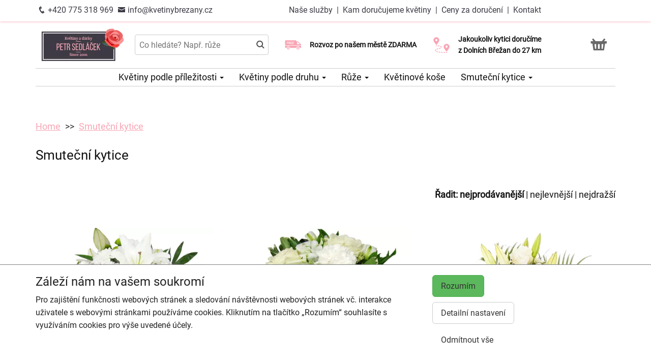

--- FILE ---
content_type: text/html; charset=utf-8
request_url: https://kvetinybrezany.cz/smutecni-kytice
body_size: 8896
content:
<!DOCTYPE html>
  <html lang="cs">
  <head>
    <meta charset="utf-8">
    <title>Smuteční kytice    </title>
    <meta name="viewport" content="width=device-width, initial-scale=1">
    <meta name="description" content="Vyjádřete pozůstalým soustrast profesionálně připraveným věncem zdobeným patřičnou stužkou. Doporučujeme doplnit o text, například &quot;s láskou&quot;. ">
    <meta name="robots" content="index,follow">
    <link rel="canonical" href="https://kvetinybrezany.cz/smutecni-kytice">
    <link rel="shortcut icon" href="/images/all/5630.png" type="image/x-icon" />
    <link rel="stylesheet" href="/dist/app.5599eb2296eefca30ff5.css" >
    <style>
      body {
          color: #111111;
      }
      a, a:hover {
          color: #111111;
      }
      .basket, .basket a {
          color: #696969;
      }
      .topbar {
          color: #3d3a45;
          background-color: #ffffff;
          box-shadow: 0px 0px 5px #f9a5b4;
      }
			.topbar a, .topbar a:hover {
					color: #3d3a45;
			}
			.topbar-bg {
					background-color: #ffffff;
			}
      @media only screen and (max-width : 1199px) {
      		.topbar {
							background-color: white;
							color: #3d3a45;
					}
					.topbar a, .topbar a:hover {
							color: #3d3a45;
					}
					.topbar-bg {
							background-color: white;
					}
			}
      .recommended {
          box-shadow: 0px 0px  5px #f9a5b4;
      }

      #navbar1 ul li {
          border-bottom: 1px solid #ccc;
      }
      #navbar1 ul {
          border-top: 1px solid #ccc;
      }
      .mainnavbar ul {
          border-top: 1px solid #ccc;
          border-bottom: 1px solid #ccc;
          display: inline-block;
          text-align: center;
      }
      tr.month {
          border-top: 5px solid #f9a5b4;
          border-bottom: 1px solid #eeeeee;
      }
      .button-color {
					color: #f9a5b4;
      }
      .but, .delivery-button {
          background-color: #f9a5b4;
      }
      .information-icon {
           color: #f9a5b4;
      }
      table.calendar div.selected {
          color: #fff;
          background-color: #f9a5b4;
      }
      table.calendar div.selected a {
          color: #fff;
      }
      .icon, .homepage-short-text li::before {
      		color: #f9a5b4;
      }
      .but2 {
          background-color: #f9a5b4;
      }
      .next-products a, .breadcrumb a {
          color:#f9a5b4;
      }
      .countrybar {
          color: #fff;
          background-color: #ffeff2;
      }

      .footer, .reviews {
          color: #111;
          background-color: #ffeff2;
      }
      .reviews .stars, .footer .stars, .citystars {
          color: #eb6e00;
          font-size: 125%;
      }
      .footer a, .footer a:hover {
          color: #111;
      }
      .footer hr {
          border-top:1px solid #111;
      }
      .nav-tab-color  {
          background-color: #f9a5b4;
      }
      .nav-tab-color-local> li a{
          background-color: #f9a5b4;
      }
      .cities li {
          border-bottom:1px solid white;
          break-inside: avoid-column;

      }
      .cities .big {
          border-bottom: 1px solid #ccc;
      }
        .tags .tag41 span {
            background-color:lightgreen;
        }
        .tags .tag87 span {
            background-color:red;
        }
        .tags .tag75 span {
            background-color:orange;
        }
        .tags .tag124 span {
            background-color:DarkSlateGray;
        }
        .tags .tag143 span {
            background-color:red;
        }
			@media only screen and (min-width : 1200px) {
				.main {
					margin-top: 202px;
				}
			}
    </style>
			<!-- Global site tag (gtag.js) - Google Analytics -->
			<script async src="https://www.googletagmanager.com/gtag/js?id=G-X9817J71H4"></script>
			<script>
				window.dataLayer = window.dataLayer || [];
				function gtag(){ dataLayer.push(arguments);}
					gtag('consent', 'default', {
						'ad_storage': 'denied',
						'analytics_storage': 'denied',
						'wait_for_update': 500
					});
				gtag('js', new Date());
				gtag('config', "G-X9817J71H4");
			</script>
    <script type="application/ld+json">
      { "@context" : "http://schema.org",
          "@type" : "LocalBusiness",
          "name" : "Květiny Petr Sedláček | Rozvoz květin",
          "image" : "https://kvetinybrezany.cz/images/thumbs/5624.jpeg",
          "logo" : "https://kvetinybrezany.cz/images/thumbs/5624.jpeg",
          "url" : "https://kvetinybrezany.cz/",
          "telephone" : "+420775318969",
          "email" : "info@kvetinybrezany.cz",
          "openingHours": ["Mo,Tu,We,Th 09:00-18:00","Fr 00:30-18:00","Sa 09:00-12:00"],
              "aggregateRating" :
                  { "@type" : "AggregateRating",
                      "ratingValue" : 5,
                      "ratingCount" : 161
                  },
          "address" : { "@type" : "PostalAddress", "streetAddress" : "Pražská 10", "addressLocality" : "Dolní Břežany", "postalCode" : "252 41", "addressCountry" : "CZ" },
          "potentialAction": {
              "@type": "OrderAction",
              "target": {
              "@type": "EntryPoint",
              "urlTemplate": "https://kvetinybrezany.cz/",
              "inLanguage": "cs"
              },
              "deliveryMethod": [
              "http://purl.org/goodrelations/v1#DeliveryModeOwnFleet"
              ],
              "priceSpecification": {
              "@type": "DeliveryChargeSpecification",
              "appliesToDeliveryMethod": "http://purl.org/goodrelations/v1#DeliveryModeOwnFleet",
              "priceCurrency": "CZK",
              "price": 0,
              "eligibleTransactionVolume": {
                  "@type": "PriceSpecification",
                  "priceCurrency": "CZK",
                  "price": 0
              }
              }
          },
          "geo": {"@type": "GeoCoordinates", "latitude": 49.9650144, "longitude": 14.459752 }
          , "sameAs" : [ "https://www.facebook.com/pages/category/Florist/E-kyticky-Kv%C4%9Btin%C3%A1%C5%99stv%C3%AD-Doln%C3%AD-B%C5%99e%C5%BEany-178133605624177/" ] 
      }
    </script>
  </head>

	<body class="eucookie-ok  ">
			<div class="fixed">
<div class="topbar">
	<div class="container">
		<div class="vertical-align">
			<div class="topbar-menu hidden-lg">
				<div class="horizontal-center">
					<button type="button" class="navbar-toggle collapsed" data-toggle="collapse" data-target="#navbar1">
						<i class="menu__icon icofont-navigation-menu fa-1x5 fa-fw" aria-hidden="true"></i>
						<div class="menu__text">Menu</div>
					</button>
				</div>
			</div>
			<div class="topbar-close hidden-lg hidden">
				<div class="horizontal-center">
					<button type="button" class="navbar-toggle collapsed" data-toggle="collapse" data-target="#navbar1">
						<i class="menu__icon icofont-close fa-1x5 fa-fw" aria-hidden="true"></i>
						<div class="menu__text">Zavřít</div>
					</button>
				</div>
			</div>
<div class="topbar-logo hidden-lg">
	<div class="horizontal-center">
		<a href="/">
					<picture>
						<source srcset="/images/thumbs/w320/5624.webp" type="image/webp">
						<img src="/images/thumbs/w320/5624.png"
							width="3147"
							height="1373"
							alt="Květiny Petr Sedláček | Rozvoz květin"
							title="Květiny Petr Sedláček | Rozvoz květin"
							class="logo--small"
					 />
					</picture>
		</a>
	</div>
</div>
			<div class="topbar-left partner-contact hidden-sm hidden-md hidden-xs">
				<a href="tel:+420775318969"
						class="topbar-phone"
				>
					<i class="icofont-phone fa-fw fa-lg" aria-hidden="true"></i>
					+420 775 318 969
				</a>
				<a href="mailto:info@kvetinybrezany.cz"
						class="topbar-email"
				>
					<i class="icofont-envelope fa-fw fa-lg" aria-hidden="true"></i>
					info@kvetinybrezany.cz
				</a>
			</div>
			<div class="topbar-center vertical-center">
	<div class="hidden hidden-lg topbar-slogan horizontal-center">
			<div class="topbar-slogan-item topbar-slogan-item--visible">
				<strong>Rozvoz po našem městě ZDARMA</strong>
			</div>
			<div class="topbar-slogan-item">
				<strong>Jakoukoliv kytici doručíme z&nbsp;Dolních&nbsp;Břežan do&nbsp;27&nbsp;km</strong>
			</div>
			<div class="topbar-slogan-item">
				<strong>Možný výběr času a dne doručení</strong>
			</div>
			<div class="topbar-slogan-item">
				<strong>Možnost vyzvednout v naší květince</strong>
			</div>
	</div>
				<ul class="menu-list hidden-md hidden-sm hidden-xs">
							<li>
								
									<a href="/nase-sluzby">
										Naše služby
									</a>
								
								 &nbsp;|&nbsp; 
							</li>
							<li>
								
									<a href="/kam-dorucujeme">
										Kam doručujeme květiny
									</a>
								
								
							</li>
					<li>
						&nbsp;|&nbsp;
						<a href="/ceny-za-doruceni">
							Ceny za doručení
						</a>
					</li>
						<li>&nbsp;|&nbsp;
							<a href="/kontakt">
								Kontakt
							</a>
						</li>
				</ul>
			</div>
			<div class="topbar-phone-icon hidden-lg hidden">
				<div class="horizontal-center">
					<a href="tel:+420775318969" class="topbar-phone">
						<i class="icofont-phone fa-fw fa-1x5" aria-hidden="true"></i>
					</a>
				</div>
			</div>
			<div class="topbar-right text-right">
	<div class="partner-translator translateText hidden-md hidden-sm hidden-xs">
		<div id="google_translate_element"></div>
		<script>
			function googleTranslateElementInit() {
				new google.translate.TranslateElement({ pageLanguage: 'cs', includedLanguages: 'en,ru,de', layout: google.translate.TranslateElement.InlineLayout.SIMPLE, autoDisplay: false}, 'google_translate_element');
			}
		</script>
		<script src="//translate.google.com/translate_a/element.js?cb=googleTranslateElementInit"></script>
	</div>
<div class="topbar-basket basket--small hidden-lg">
	<div class="horizontal-center">
		<a href="/kosik">
			<i class="icofont icofont-basket fa-1x5 fa-fw" aria-hidden="true"></i>
			<div class="basket__text--small">Košík</div>
		</a>
  </div>
</div>
<div class="topbar-search hidden-lg">
		<div class="horizontal-center">
			<a href="#" class="js-search">
					<i class="icofont-search-2 fa-1x5 fa-fw" aria-hidden="true"></i>
					<div class="search__text">
						Hledat
					</div>
			</a>
			<a href="#" class="js-search-close hidden">
				<i class="menu__icon icofont-close fa-1x5 fa-fw" aria-hidden="true"></i>
				<div class="menu__text">Zavřít</div>
			</a>
		</div>
</div>
			</div>
		</div>
	</div>
</div>
<div class="hidden-lg simplemenu">
	<div class="navbar collapse" id="navbar1" aria-expanded="false" style="height: 1px;">
<ul class="nav navbar-nav">
  <li class="dropdown">
      <a href="#" class="dropdown-toggle menu-simple__category" data-toggle="dropdown" role="button" aria-haspopup="true" aria-expanded="false">
        Květiny podle příležitosti
        <span class="caret"></span>
      </a>
      <ul class="dropdown-menu">
        <li>
          <a href="/darky-ke-kvetinam">
            Dárky ke květinám
          </a>
        </li>
        <li>
          <a href="/kvetiny-jako-podekovani">
            Poděkování
          </a>
        </li>
        <li>
          <a href="/kvetiny-k-narozeninam">
            Kytice k narozeninám
          </a>
        </li>
        <li>
          <a href="/kvetiny-k-vyroci">
            Kytice k výročí
          </a>
        </li>
        <li>
          <a href="/kvetiny-z-lasky">
            Kytice z lásky
          </a>
        </li>
        <li>
          <a href="/#start">
            Všechny kytice
          </a>
        </li>
      </ul>
  </li>
  <li class="dropdown">
      <a href="#" class="dropdown-toggle menu-simple__category" data-toggle="dropdown" role="button" aria-haspopup="true" aria-expanded="false">
        Květiny podle druhu
        <span class="caret"></span>
      </a>
      <ul class="dropdown-menu">
        <li>
          <a href="/ruze">
            Růže
          </a>
        </li>
        <li>
          <a href="/gerbery">
            Gerbery a germínky
          </a>
        </li>
        <li>
          <a href="/chrysantemy">
            Chrysantémy
          </a>
        </li>
        <li>
          <a href="/alstromerie">
            Alstromerie
          </a>
        </li>
        <li>
          <a href="/frezie">
            Frézie
          </a>
        </li>
        <li>
          <a href="/karafiaty">
            Karafiáty
          </a>
        </li>
        <li>
          <a href="/lilie">
            Lilie
          </a>
        </li>
        <li>
          <a href="/orchideje">
            Orchideje
          </a>
        </li>
        <li>
          <a href="/kvetinove-kose">
            Květinové koše
          </a>
        </li>
        <li>
          <a href="/orchidej-phalaenopsis">
            Orchidej v květináči
          </a>
        </li>
        <li>
          <a href="/#start">
            Všechny kytice
          </a>
        </li>
      </ul>
  </li>
  <li class="dropdown">
      <a href="/ruze" class="menu-simple__category">
        Růže
      </a>
  </li>
  <li class="dropdown">
      <a href="/kvetinove-kose" class="menu-simple__category">
        Květinové koše
      </a>
  </li>
  <li class="dropdown">
      <a href="/smutecni-kytice" class="menu-simple__category">
        Smuteční kytice
      </a>
  </li>
	<li>
		<a href="/nase-sluzby">Naše služby</a>
	</li>
	<li>
		<a href="/kam-dorucujeme">Kam doručujeme květiny</a>
	</li>
	<li>
		<a href="/ceny-za-doruceni">Ceny za doručení</a>
	</li>
	  <li>
	  	<a href="/kontakt">
	  		Kontakt
			</a>
		</li>
</ul>
	</div>
</div>
					<div class="header content">
							<div class="left-image hidden-sm hidden-xs hidden-md hidden-vlg">
								<a href="https://www.google.com/maps/place/?q=place_id:ChIJe5asuF6QC0cR7ObidKDKOVg" target="_blank">
											<img src="/images/reviews/cs.png" />
										<div class="rating-value">5 z 5</div>
										<div class="rating-count">161 hodnocení</div>
								</a>
							</div>
						<div class="container">
							<div class="logobar">
								<div class="row vertical-align">
									<div class="col-lg-2 hidden-md hidden-sm hidden-xs">

	<a href="/">
				<picture>
					<source srcset="/images/thumbs/w320/5624.webp" type="image/webp">
					<img src="/images/thumbs/w320/5624.png"
						width="3147"
						height="1373"
						alt="Květiny Petr Sedláček | Rozvoz květin"
						title="Květiny Petr Sedláček | Rozvoz květin"
						class="logo"
					/>
				</picture>
	</a>

									</div>
										<div class="col-lg-3 hidden-md hidden-xs hidden-sm flex flex-direction-column">
											<div class="js-search-wrapper">
												<div class="js-search-widget">
													<input type="text" name="search" id="search" data-href="/search" autocomplete="off" class="search" placeholder="Co hledáte? Např. růže" >
													<div id="snippet--search"></div>
												</div>
											</div>
										</div>
										<div class="col-lg-3 hidden-md hidden-xs hidden-sm flex flex-direction-column">
													<div class="left-slogan-item left-slogan-item--visible">
															<div class="row flex">
																<div class="col-md-2 color-ccc flex flex-direction-column">
																	<i class="icon icofont-free-delivery fs2e"></i>
																</div>
																<div class="col-md-10 small">
																  <div class="slogan-text">
																	  <strong>Rozvoz po našem městě ZDARMA</strong>
																	</div>
																</div>
															</div>
													</div>
													<div class="left-slogan-item">
															<div class="row flex">
																<div class="col-md-2 color-ccc flex flex-direction-column">
																	<i class="icon icofont-meeting-add fs2e"></i>
																</div>
																<div class="col-md-10 small">
																  <div class="slogan-text">
																	  <strong>Možný výběr času a dne doručení</strong>
																	</div>
																</div>
															</div>
													</div>
										</div>
										<div class="col-lg-3 hidden-md hidden-xs hidden-sm flex flex-direction-column">
													<div class="right-slogan-item right-slogan-item--visible">
															<div class="row flex">
																<div class="col-md-2 color-ccc flex flex-direction-column">
																	<i class="icon icofont-map-pins fs2e"></i>
																</div>
																<div class="col-md-10 small">
																  <div class="slogan-text">
																	  <strong>Jakoukoliv kytici doručíme z&nbsp;Dolních&nbsp;Břežan do&nbsp;27&nbsp;km</strong>
																	</div>
																</div>
															</div>
													</div>
													<div class="right-slogan-item">
															<div class="row flex">
																<div class="col-md-2 color-ccc flex flex-direction-column">
																	<i class="icon icofont-home icofont-duotone fs2e"></i>
																</div>
																<div class="col-md-10 small">
																  <div class="slogan-text">
																	  <strong>Možnost vyzvednout v naší květince</strong>
																	</div>
																</div>
															</div>
													</div>
										</div>
										<div class="col-lg-1 hidden-md hidden-sm hidden-xs text-right vcenter flexrow justright" >
<div class="basket text-center">
	<a href="/kosik">
		<i class="icofont-basket fa-2x fa-fw" aria-hidden="true"></i>
	</a>
</div>
										</div>
								</div>
							</div>
							<div class="hidden-md hidden-sm hidden-xs">
								<div class="row">
									<div class="col-md-12">
<ul class="menu row" id="js-main-menu">
  <li class="menu-item js-main-menu-item">
    <div class="menu-plus">
      &nbsp;
    </div>
    <a href="#" class="menu-link">
      Květiny podle příležitosti
      <span class="caret"></span>
    </a>
    <ul class="submenu">
      <li class="submenu-item">
        <div class="menu-plus">
          &nbsp;
        </div>
        <a href="/darky-ke-kvetinam" class="menu-link">
          Dárky ke květinám
        </a>
          <ul class="subsubmenu hidden">
            <li class="subsubmenu-item">
              <a href="/darkove-bonboniery" class="menu-link">
                Dárkové bonboniéry
              </a>
            </li>
            <li class="subsubmenu-item">
              <a href="/darkova-vina" class="menu-link">
                Dárková vína
              </a>
            </li>
          </ul>
      </li>
      <li class="submenu-item">
        <div class="menu-plus">
          &nbsp;
        </div>
        <a href="/kvetiny-jako-podekovani" class="menu-link">
          Poděkování
        </a>
      </li>
      <li class="submenu-item">
        <div class="menu-plus">
          &nbsp;
        </div>
        <a href="/kvetiny-k-narozeninam" class="menu-link">
          Kytice k narozeninám
        </a>
      </li>
      <li class="submenu-item">
        <div class="menu-plus">
          &nbsp;
        </div>
        <a href="/kvetiny-k-vyroci" class="menu-link">
          Kytice k výročí
        </a>
      </li>
      <li class="submenu-item">
        <div class="menu-plus">
          &nbsp;
        </div>
        <a href="/kvetiny-z-lasky" class="menu-link">
          Kytice z lásky
        </a>
      </li>
      <li class="submenu-item">
        <div class="menu-plus">
          &nbsp;
        </div>
        <a href="/#start" class="menu-link">
          Všechny kytice
        </a>
      </li>
    </ul>
  </li>
  <li class="menu-item js-main-menu-item">
    <div class="menu-plus">
      &nbsp;
    </div>
    <a href="#" class="menu-link">
      Květiny podle druhu
      <span class="caret"></span>
    </a>
    <ul class="submenu">
      <li class="submenu-item">
        <div class="menu-plus">
          &nbsp;
        </div>
        <a href="/ruze" class="menu-link">
          Růže
        </a>
          <ul class="subsubmenu hidden">
            <li class="subsubmenu-item">
              <a href="/vlastni-pocet-ruzi" class="menu-link">
                Vlastní počet růží
              </a>
            </li>
          </ul>
      </li>
      <li class="submenu-item">
        <div class="menu-plus">
          &nbsp;
        </div>
        <a href="/gerbery" class="menu-link">
          Gerbery a germínky
        </a>
      </li>
      <li class="submenu-item">
        <div class="menu-plus">
          &nbsp;
        </div>
        <a href="/chrysantemy" class="menu-link">
          Chrysantémy
        </a>
      </li>
      <li class="submenu-item">
        <div class="menu-plus">
          &nbsp;
        </div>
        <a href="/alstromerie" class="menu-link">
          Alstromerie
        </a>
      </li>
      <li class="submenu-item">
        <div class="menu-plus">
          &nbsp;
        </div>
        <a href="/frezie" class="menu-link">
          Frézie
        </a>
      </li>
      <li class="submenu-item">
        <div class="menu-plus">
          &nbsp;
        </div>
        <a href="/karafiaty" class="menu-link">
          Karafiáty
        </a>
      </li>
      <li class="submenu-item">
        <div class="menu-plus">
          &nbsp;
        </div>
        <a href="/lilie" class="menu-link">
          Lilie
        </a>
      </li>
      <li class="submenu-item">
        <div class="menu-plus">
          &nbsp;
        </div>
        <a href="/orchideje" class="menu-link">
          Orchideje
        </a>
      </li>
      <li class="submenu-item">
        <div class="menu-plus">
          &nbsp;
        </div>
        <a href="/kvetinove-kose" class="menu-link">
          Květinové koše
        </a>
      </li>
      <li class="submenu-item">
        <div class="menu-plus">
          &nbsp;
        </div>
        <a href="/orchidej-phalaenopsis" class="menu-link">
          Orchidej v květináči
        </a>
      </li>
      <li class="submenu-item">
        <div class="menu-plus">
          &nbsp;
        </div>
        <a href="/#start" class="menu-link">
          Všechny kytice
        </a>
      </li>
    </ul>
  </li>
  <li class="menu-item js-main-menu-item">
    <div class="menu-plus">
      &nbsp;
    </div>
    <a href="/ruze" class="menu-link">
      Růže
      <span class="caret"></span>
    </a>
    <ul class="submenu">
      <li class="submenu-item">
        <div class="menu-plus">
          &nbsp;
        </div>
        <a href="/vlastni-pocet-ruzi" class="menu-link">
          Vlastní počet růží
        </a>
      </li>
    </ul>
  </li>
  <li class="menu-item js-main-menu-item">
    <div class="menu-plus">
      &nbsp;
    </div>
    <a href="/kvetinove-kose" class="menu-link">
      Květinové koše
    </a>
  </li>
  <li class="menu-item js-main-menu-item">
    <div class="menu-plus">
      &nbsp;
    </div>
    <a href="/smutecni-kytice" class="menu-link">
      Smuteční kytice
      <span class="caret"></span>
    </a>
    <ul class="submenu">
      <li class="submenu-item">
        <div class="menu-plus">
          &nbsp;
        </div>
        <a href="/vazane-smutecni-kytice" class="menu-link">
          Vázané smuteční kytice
        </a>
      </li>
      <li class="submenu-item">
        <div class="menu-plus">
          &nbsp;
        </div>
        <a href="/vypichovane-smutecni-kytice" class="menu-link">
          Vypichované smuteční kytice
        </a>
      </li>
      <li class="submenu-item">
        <div class="menu-plus">
          &nbsp;
        </div>
        <a href="/smutecni-vence" class="menu-link">
          Smuteční věnce
        </a>
      </li>
    </ul>
  </li>
  <li id="js-main-menu-other" class="menu-item menu-item--other hidden">
  	<a href="#" class="menu-link">
  		Další
			<span class="caret"></span>
		</a>
		<ul id="js-main-menu-other-ul" class="submenu submenu--other">
		</ul>
	</li>
</ul>
									</div>
								</div>
							</div>
						</div>
					</div>
  			</div>
			<div class="content">
				<div class="main">

	<div class="container">
		<div class="row">
<ol class="breadcrumb">
  <li >
      <a href="/" >Home</a>
  </li>
  <li >
      <a href="/smutecni-kytice" >Smuteční kytice</a>
  </li>
</ol>
		</div>
	</div>
	<div class="home">
		<div class="container">
		</div>
		<div class="container">
			<div class="row">
				<div class="col-md-12" id="start">
						<h1>Smuteční kytice</h1>
					
					
				</div>
			</div>
		</div>
	</div>
	<div class="container">
	</div>
	<div class="container">
		<div class="row order">
			<div class="col-md-12 text-right">
				<strong>Řadit:</strong>
				<a href="/smutecni-kytice" class="active">nejprodávanější</a> |
				<a href="/smutecni-kytice?order=price-asc" class="">nejlevnější</a> |
				<a href="/smutecni-kytice?order=price-desc" class="">nejdražší</a>
			</div>
		</div>
		<div class="row products" id="products">
				<div id="snippet--products" data-ajax-append="true">
<div class="col-lg-4 col-md-6 col-sm-6 text-center">
	<div class="product">
		<a href="/produkt-989-emoce">
			<img
			    src="/images/thumbs/h400/989.jpeg"
			    alt="Emoce"
				  title="Emoce"
				  srcset="/images/thumbs/h400/989.webp 1x, /images/thumbs/h600/989.webp 1.5x"
				  class="img-responsive"
				  height="400" width="400"
				  loading="lazy"
			/>
			<div class="info">
				<div class="box">
					<div class="product-name">
						Emoce
					</div>
					<span class="cena" >
						<strong>
							659 Kč
						</strong>
					</span>
					<div class="objednat">
						<span class="but" >
							KOUPIT
						</span>
					</div>
				</div>
				<div class="tags">
				</div>
			</div>
		</a>
	</div>
</div>
<div class="col-lg-4 col-md-6 col-sm-6 text-center">
	<div class="product">
		<a href="/produkt-979-madame-elegant">
			<img
			    src="/images/thumbs/h400/979.jpeg"
			    alt="Madame Elegant"
				  title="Madame Elegant"
				  srcset="/images/thumbs/h400/979.webp 1x, /images/thumbs/h600/979.webp 1.5x"
				  class="img-responsive"
				  height="400" width="400"
				  loading="lazy"
			/>
			<div class="info">
				<div class="box">
					<div class="product-name">
						Madame Elegant
					</div>
					<span class="cena" >
						<strong>
							969 Kč
						</strong>
					</span>
					<div class="objednat">
						<span class="but" >
							KOUPIT
						</span>
					</div>
				</div>
				<div class="tags">
				</div>
			</div>
		</a>
	</div>
</div>
<div class="col-lg-4 col-md-6 col-sm-6 text-center">
	<div class="product">
		<a href="/produkt-964-dokonale-lilie">
			<img
			    src="/images/thumbs/h400/964.jpeg"
			    alt="Dokonalé lilie"
				  title="Dokonalé lilie"
				  srcset="/images/thumbs/h400/964.webp 1x, /images/thumbs/h600/964.webp 1.5x"
				  class="img-responsive"
				  height="400" width="400"
				  loading="lazy"
			/>
			<div class="info">
				<div class="box">
					<div class="product-name">
						Dokonalé lilie
					</div>
					<span class="cena" >
						<strong>
							2 139 Kč
						</strong>
					</span>
					<div class="objednat">
						<span class="but" >
							KOUPIT
						</span>
					</div>
				</div>
				<div class="tags">
				</div>
			</div>
		</a>
	</div>
</div>
<div class="col-lg-4 col-md-6 col-sm-6 text-center">
	<div class="product">
		<a href="/produkt-1031-smutecni-kvetiny-lilie">
			<img
			    src="/images/thumbs/h400/1031.jpeg"
			    alt="Smuteční květiny Lilie"
				  title="Smuteční květiny Lilie"
				  srcset="/images/thumbs/h400/1031.webp 1x, /images/thumbs/h600/1031.webp 1.5x"
				  class="img-responsive"
				  height="400" width="400"
				  loading="lazy"
			/>
			<div class="info">
				<div class="box">
					<div class="product-name">
						Smuteční květiny Lilie
					</div>
					<span class="cena" >
						<strong>
							1 629 Kč
						</strong>
					</span>
					<div class="objednat">
						<span class="but" >
							KOUPIT
						</span>
					</div>
				</div>
				<div class="tags">
				</div>
			</div>
		</a>
	</div>
</div>
<div class="col-lg-4 col-md-6 col-sm-6 text-center">
	<div class="product">
		<a href="/produkt-3469-smutecni-mix-s-karafiaty">
			<img
			    src="/images/thumbs/h400/9185.jpeg"
			    alt="Smuteční mix s karafiáty"
				  title="Smuteční mix s karafiáty"
				  srcset="/images/thumbs/h400/9185.webp 1x, /images/thumbs/h600/9185.webp 1.5x"
				  class="img-responsive"
				  height="400" width="400"
				  loading="lazy"
			/>
			<div class="info">
				<div class="box">
					<div class="product-name">
						Smuteční mix s karafiáty
					</div>
					<span class="cena" >
						<strong>
							1 169 Kč
						</strong>
					</span>
					<div class="objednat">
						<span class="but" >
							KOUPIT
						</span>
					</div>
				</div>
				<div class="tags">
				</div>
			</div>
		</a>
	</div>
</div>
<div class="col-lg-4 col-md-6 col-sm-6 text-center">
	<div class="product">
		<a href="/produkt-3463-smutecni-karafiaty-a-chrysantemy">
			<img
			    src="/images/thumbs/h400/9179.jpeg"
			    alt="Smuteční karafiáty a chrysantémy"
				  title="Smuteční karafiáty a chrysantémy"
				  srcset="/images/thumbs/h400/9179.webp 1x, /images/thumbs/h600/9179.webp 1.5x"
				  class="img-responsive"
				  height="400" width="400"
				  loading="lazy"
			/>
			<div class="info">
				<div class="box">
					<div class="product-name">
						Smuteční karafiáty a chrysantémy
					</div>
					<span class="cena" >
						<strong>
							1 149 Kč
						</strong>
					</span>
					<div class="objednat">
						<span class="but" >
							KOUPIT
						</span>
					</div>
				</div>
				<div class="tags">
				</div>
			</div>
		</a>
	</div>
</div>
<div class="col-lg-4 col-md-6 col-sm-6 text-center">
	<div class="product">
		<a href="/produkt-3462-cervene-smutecni-ruze">
			<img
			    src="/images/thumbs/h400/9178.jpeg"
			    alt="Červené smuteční růže"
				  title="Červené smuteční růže"
				  srcset="/images/thumbs/h400/9178.webp 1x, /images/thumbs/h600/9178.webp 1.5x"
				  class="img-responsive"
				  height="400" width="400"
				  loading="lazy"
			/>
			<div class="info">
				<div class="box">
					<div class="product-name">
						Červené smuteční růže
					</div>
					<span class="cena" >
						<strong>
							1 359 Kč
						</strong>
					</span>
					<div class="objednat">
						<span class="but" >
							KOUPIT
						</span>
					</div>
				</div>
				<div class="tags">
				</div>
			</div>
		</a>
	</div>
</div>
<div class="col-lg-4 col-md-6 col-sm-6 text-center">
	<div class="product">
		<a href="/produkt-1675-smutecni-venec-barevne-ruze-a-germinky">
			<img
			    src="/images/thumbs/h400/1245.jpeg"
			    alt="Smuteční věnec barevné růže a germínky"
				  title="Smuteční věnec barevné růže a germínky"
				  srcset="/images/thumbs/h400/1245.webp 1x, /images/thumbs/h600/1245.webp 1.5x"
				  class="img-responsive"
				  height="400" width="400"
				  loading="lazy"
			/>
			<div class="info">
				<div class="box">
					<div class="product-name">
						Smuteční věnec barevné růže a germínky
					</div>
					<span class="cena" >
						<strong>
							6 539 Kč
						</strong>
					</span>
					<div class="objednat">
						<span class="but" >
							KOUPIT
						</span>
					</div>
				</div>
				<div class="tags">
				</div>
			</div>
		</a>
	</div>
</div>
<div class="col-lg-4 col-md-6 col-sm-6 text-center">
	<div class="product">
		<a href="/produkt-1671-smutecni-venec-mini-gerbery">
			<img
			    src="/images/thumbs/h400/1241.jpeg"
			    alt="Smuteční věnec mini gerbery"
				  title="Smuteční věnec mini gerbery"
				  srcset="/images/thumbs/h400/1241.webp 1x, /images/thumbs/h600/1241.webp 1.5x"
				  class="img-responsive"
				  height="400" width="400"
				  loading="lazy"
			/>
			<div class="info">
				<div class="box">
					<div class="product-name">
						Smuteční věnec mini gerbery
					</div>
					<span class="cena" >
						<strong>
							5 239 Kč
						</strong>
					</span>
					<div class="objednat">
						<span class="but" >
							KOUPIT
						</span>
					</div>
				</div>
				<div class="tags">
				</div>
			</div>
		</a>
	</div>
</div>
<div class="col-lg-4 col-md-6 col-sm-6 text-center">
	<div class="product">
		<a href="/produkt-1584-smutecni-vypichovana-kytice">
			<img
			    src="/images/thumbs/h400/523.jpeg"
			    alt="Smuteční vypichovaná kytice"
				  title="Smuteční vypichovaná kytice"
				  srcset="/images/thumbs/h400/523.webp 1x, /images/thumbs/h600/523.webp 1.5x"
				  class="img-responsive"
				  height="400" width="400"
				  loading="lazy"
			/>
			<div class="info">
				<div class="box">
					<div class="product-name">
						Smuteční vypichovaná kytice
					</div>
					<span class="cena" >
						<strong>
							2 189 Kč
						</strong>
					</span>
					<div class="objednat">
						<span class="but" >
							KOUPIT
						</span>
					</div>
				</div>
				<div class="tags">
				</div>
			</div>
		</a>
	</div>
</div>
<div class="col-lg-4 col-md-6 col-sm-6 text-center">
	<div class="product">
		<a href="/produkt-1582-smutecni-venec-z-kvetu-anthurii">
			<img
			    src="/images/thumbs/h400/521.jpeg"
			    alt="Smuteční věnec z květů Anthurií"
				  title="Smuteční věnec z květů Anthurií"
				  srcset="/images/thumbs/h400/521.webp 1x, /images/thumbs/h600/521.webp 1.5x"
				  class="img-responsive"
				  height="400" width="400"
				  loading="lazy"
			/>
			<div class="info">
				<div class="box">
					<div class="product-name">
						Smuteční věnec z květů Anthurií
					</div>
					<span class="cena" >
						<strong>
							4 209 Kč
						</strong>
					</span>
					<div class="objednat">
						<span class="but" >
							KOUPIT
						</span>
					</div>
				</div>
				<div class="tags">
				</div>
			</div>
		</a>
	</div>
</div>
<div class="col-lg-4 col-md-6 col-sm-6 text-center">
	<div class="product">
		<a href="/produkt-1030-smutecni-kvetina-elegance">
			<img
			    src="/images/thumbs/h400/1030.jpeg"
			    alt="Smuteční květina Elegance"
				  title="Smuteční květina Elegance"
				  srcset="/images/thumbs/h400/1030.webp 1x, /images/thumbs/h600/1030.webp 1.5x"
				  class="img-responsive"
				  height="400" width="400"
				  loading="lazy"
			/>
			<div class="info">
				<div class="box">
					<div class="product-name">
						Smuteční květina Elegance
					</div>
					<span class="cena" >
						<strong>
							1 889 Kč
						</strong>
					</span>
					<div class="objednat">
						<span class="but" >
							KOUPIT
						</span>
					</div>
				</div>
				<div class="tags">
				</div>
			</div>
		</a>
	</div>
</div>
<div class="col-lg-4 col-md-6 col-sm-6 text-center">
	<div class="product">
		<a href="/produkt-3650-smutecni-venec-lilii-a-alstromerii">
			<img
			    src="/images/thumbs/h400/1000.jpeg"
			    alt="Smuteční věnec lilií a alstromerií"
				  title="Smuteční věnec lilií a alstromerií"
				  srcset="/images/thumbs/h400/1000.webp 1x, /images/thumbs/h600/1000.webp 1.5x"
				  class="img-responsive"
				  height="400" width="400"
				  loading="lazy"
			/>
			<div class="info">
				<div class="box">
					<div class="product-name">
						Smuteční věnec lilií a alstromerií
					</div>
					<span class="cena" >
						<strong>
							2 139 Kč
						</strong>
					</span>
					<div class="objednat">
						<span class="but" >
							KOUPIT
						</span>
					</div>
				</div>
				<div class="tags">
				</div>
			</div>
		</a>
	</div>
</div>
<div class="col-lg-4 col-md-6 col-sm-6 text-center">
	<div class="product">
		<a href="/produkt-3468-smutecni-chrysantemy-a-karafiaty">
			<img
			    src="/images/thumbs/h400/9184.jpeg"
			    alt="Smuteční chrysantémy a karafiáty"
				  title="Smuteční chrysantémy a karafiáty"
				  srcset="/images/thumbs/h400/9184.webp 1x, /images/thumbs/h600/9184.webp 1.5x"
				  class="img-responsive"
				  height="400" width="400"
				  loading="lazy"
			/>
			<div class="info">
				<div class="box">
					<div class="product-name">
						Smuteční chrysantémy a karafiáty
					</div>
					<span class="cena" >
						<strong>
							979 Kč
						</strong>
					</span>
					<div class="objednat">
						<span class="but" >
							KOUPIT
						</span>
					</div>
				</div>
				<div class="tags">
				</div>
			</div>
		</a>
	</div>
</div>
<div class="col-lg-4 col-md-6 col-sm-6 text-center">
	<div class="product">
		<a href="/produkt-3467-smutecni-gypsophila-a-chrysantemy">
			<img
			    src="/images/thumbs/h400/9183.jpeg"
			    alt="Smuteční gypsophila a chrysantémy"
				  title="Smuteční gypsophila a chrysantémy"
				  srcset="/images/thumbs/h400/9183.webp 1x, /images/thumbs/h600/9183.webp 1.5x"
				  class="img-responsive"
				  height="400" width="400"
				  loading="lazy"
			/>
			<div class="info">
				<div class="box">
					<div class="product-name">
						Smuteční gypsophila a chrysantémy
					</div>
					<span class="cena" >
						<strong>
							989 Kč
						</strong>
					</span>
					<div class="objednat">
						<span class="but" >
							KOUPIT
						</span>
					</div>
				</div>
				<div class="tags">
				</div>
			</div>
		</a>
	</div>
</div>
<div class="col-lg-4 col-md-6 col-sm-6 text-center">
	<div class="product">
		<a href="/produkt-3466-smutecni-bile-lilie-a-ruze">
			<img
			    src="/images/thumbs/h400/9182.jpeg"
			    alt="Smuteční bílé lilie a růže"
				  title="Smuteční bílé lilie a růže"
				  srcset="/images/thumbs/h400/9182.webp 1x, /images/thumbs/h600/9182.webp 1.5x"
				  class="img-responsive"
				  height="400" width="400"
				  loading="lazy"
			/>
			<div class="info">
				<div class="box">
					<div class="product-name">
						Smuteční bílé lilie a růže
					</div>
					<span class="cena" >
						<strong>
							1 779 Kč
						</strong>
					</span>
					<div class="objednat">
						<span class="but" >
							KOUPIT
						</span>
					</div>
				</div>
				<div class="tags">
				</div>
			</div>
		</a>
	</div>
</div>
<div class="col-lg-4 col-md-6 col-sm-6 text-center">
	<div class="product">
		<a href="/produkt-3465-smutecni-chrysantemy-a-ruze">
			<img
			    src="/images/thumbs/h400/9181.jpeg"
			    alt="Smuteční chrysantémy a růže"
				  title="Smuteční chrysantémy a růže"
				  srcset="/images/thumbs/h400/9181.webp 1x, /images/thumbs/h600/9181.webp 1.5x"
				  class="img-responsive"
				  height="400" width="400"
				  loading="lazy"
			/>
			<div class="info">
				<div class="box">
					<div class="product-name">
						Smuteční chrysantémy a růže
					</div>
					<span class="cena" >
						<strong>
							1 729 Kč
						</strong>
					</span>
					<div class="objednat">
						<span class="but" >
							KOUPIT
						</span>
					</div>
				</div>
				<div class="tags">
				</div>
			</div>
		</a>
	</div>
</div>
<div class="col-lg-4 col-md-6 col-sm-6 text-center">
	<div class="product">
		<a href="/produkt-3464-smutecni-ruze-a-lilie">
			<img
			    src="/images/thumbs/h400/9180.jpeg"
			    alt="Smuteční růže a lilie"
				  title="Smuteční růže a lilie"
				  srcset="/images/thumbs/h400/9180.webp 1x, /images/thumbs/h600/9180.webp 1.5x"
				  class="img-responsive"
				  height="400" width="400"
				  loading="lazy"
			/>
			<div class="info">
				<div class="box">
					<div class="product-name">
						Smuteční růže a lilie
					</div>
					<span class="cena" >
						<strong>
							1 639 Kč
						</strong>
					</span>
					<div class="objednat">
						<span class="but" >
							KOUPIT
						</span>
					</div>
				</div>
				<div class="tags">
				</div>
			</div>
		</a>
	</div>
</div>
<div class="col-lg-4 col-md-6 col-sm-6 text-center">
	<div class="product">
		<a href="/produkt-3461-bile-smutecni-ruze">
			<img
			    src="/images/thumbs/h400/9177.jpeg"
			    alt="Bílé smuteční růže"
				  title="Bílé smuteční růže"
				  srcset="/images/thumbs/h400/9177.webp 1x, /images/thumbs/h600/9177.webp 1.5x"
				  class="img-responsive"
				  height="400" width="400"
				  loading="lazy"
			/>
			<div class="info">
				<div class="box">
					<div class="product-name">
						Bílé smuteční růže
					</div>
					<span class="cena" >
						<strong>
							1 359 Kč
						</strong>
					</span>
					<div class="objednat">
						<span class="but" >
							KOUPIT
						</span>
					</div>
				</div>
				<div class="tags">
				</div>
			</div>
		</a>
	</div>
</div>
<div class="col-lg-4 col-md-6 col-sm-6 text-center">
	<div class="product">
		<a href="/produkt-3460-smutecni-zlute-ruze">
			<img
			    src="/images/thumbs/h400/9176.jpeg"
			    alt="Smuteční žluté růže"
				  title="Smuteční žluté růže"
				  srcset="/images/thumbs/h400/9176.webp 1x, /images/thumbs/h600/9176.webp 1.5x"
				  class="img-responsive"
				  height="400" width="400"
				  loading="lazy"
			/>
			<div class="info">
				<div class="box">
					<div class="product-name">
						Smuteční žluté růže
					</div>
					<span class="cena" >
						<strong>
							1 359 Kč
						</strong>
					</span>
					<div class="objednat">
						<span class="but" >
							KOUPIT
						</span>
					</div>
				</div>
				<div class="tags">
				</div>
			</div>
		</a>
	</div>
</div>
<div class="col-lg-4 col-md-6 col-sm-6 text-center">
	<div class="product">
		<a href="/produkt-3049-smutecni-venec-stargazer-lilie">
			<img
			    src="/images/thumbs/h400/7198.jpeg"
			    alt="Smuteční věnec Stargazer lilie"
				  title="Smuteční věnec Stargazer lilie"
				  srcset="/images/thumbs/h400/7198.webp 1x, /images/thumbs/h600/7198.webp 1.5x"
				  class="img-responsive"
				  height="400" width="400"
				  loading="lazy"
			/>
			<div class="info">
				<div class="box">
					<div class="product-name">
						Smuteční věnec Stargazer lilie
					</div>
					<span class="cena" >
						<strong>
							7 829 Kč
						</strong>
					</span>
					<div class="objednat">
						<span class="but" >
							KOUPIT
						</span>
					</div>
				</div>
				<div class="tags">
				</div>
			</div>
		</a>
	</div>
</div>
				</div>
		</div>
		<div class="row next-products">
			<div class="col-md-2">
				<a href="#">
					<i class="icofont-simple-up" aria-hidden="true"></i>
					NAHORU
				</a>
			</div>
			<div class="col-md-8 next-row text-center">
				<div id="snippet--next">
					<a href="/smutecni-kytice?offset=21&amp;limit=24" class="ajax next but3" >DALŠÍ PRODUKTY</a>
				</div>
			</div>
		</div>
	</div>
	<div class="container"><!--obsah pod vlaječkou-->
		<div class="row">
			<div class="col-md-12 mtb30">
				<hr />

					<div class="">
						﻿Vyjádřete zármutek precizně uvázaným pohřebním věncem ozdobeným decentní stuhou. Máte možnost dodat vzkaz, kupříkladu "na věčnou památku". 
					</div>

				<div class="tab-content tabs-margin">
				</div>
			</div>
		</div>
					</div>
			</div>
<div class="footer">
	<div class="container">
		<div class="row">
			<div class="col-lg-3 col-md-6 col-sm-12">
				<h3 class="footer__opener">Kontakt <i class="icofont-rounded-down hidden-md hidden-lg"></i></h3>
				<div class="footer__content">
					<i class="icofont-home" aria-hidden="true"></i>
					Květiny Petr Sedláček | Rozvoz květin
					<hr />
					<i class="icofont-google-map" aria-hidden="true"></i>
					Pražská 10<br>
252 41 Dolní Břežany
					<hr />
						<a href="tel:+420775318969">
							<i class="icofont-phone" aria-hidden="true"></i>
							+420 775 318 969
						</a>
						<hr />
					<a href="mailto:info@kvetinybrezany.cz">
						<i class="icofont-envelope" aria-hidden="true"></i>
						info@kvetinybrezany.cz
					</a>
					<div class="hidden-xs hidden-sm hidden-md">
							<hr />
								<a href="https://www.facebook.com/pages/category/Florist/E-kyticky-Kv%C4%9Btin%C3%A1%C5%99stv%C3%AD-Doln%C3%AD-B%C5%99e%C5%BEany-178133605624177/" title="Facebook" target="_blank">
									<i class="icofont-facebook fa-lg fa-fw" aria-hidden="true"></i>
								</a>
					</div>
				</div>
			</div>
			<div class="col-lg-9 col-md-6 col-sm-12">
				<div class="row">
					<div class="col-lg-3 col-md-6 col-sm-12">
						<h3 class="footer__opener">Informace pro vás <i class="icofont-rounded-down hidden-md hidden-lg"></i></h3>
						<ul class="dashed footer__content footer--closed">
								<li><a href="/obchodni-podminky">Obchodní podmínky</a></li>
								<li><a href="/ochrana-osobnich-udaju">Ochrana osobních údajů</a></li>
								<li><a href="/nase-sluzby">Květinové vazby pro různé příležitosti</a></li>
								<li><a href="/casto-kladene-dotazy">Často kladené dotazy</a></li>
								<li><a href="/casy-doruceni-cr">Časy doručení květin – přehled možností</a></li>
								<li><a href="/vse-online-kvetinarstvi">Zdarma webový systém pro květinářství</a></li>
						</ul>
					</div>
					<div class="col-lg-3 col-md-6 col-sm-12">
						<h3 class="footer__opener">Rozvoz květin <i class="icofont-rounded-down hidden-md hidden-lg"></i></h3>
						<ul class="dashed footer__content footer--closed">
							<li><a href="/ceny-za-doruceni">Ceny za doručení</a></li>
								<li><a href="/kam-dorucujeme">Kam doručujeme květiny</a></li>
							<li>
								<a href="/doruceni-kvetin-cr">Doručení květin do ČR</a>
							</li>
							<li>
								<a href="/cookies">
									Cookies
								</a>
							</li>
							<li>
								<a href="/kontakt">
									Kontakt
								</a>
							</li>
						</ul>
					</div>
					<div class="col-lg-6 hidden-md hidden-sm hidden-xs">
						<div class="row">
							<div class="col-md-12">
								<h3>Nejčastěji doručujeme</h3>
							</div>
						</div>
							<ul class="delivery-cities">
										<li>
											<a href="/rozvoz-kvetin-brezova-olesko">Březová-Oleško</a>
										</li>
										<li>
											<a href="/rozvoz-kvetin-cernosice">Černošice</a>
										</li>
										<li>
											<a href="/rozvoz-kvetin-davle">Davle</a>
										</li>
										<li>
											<a href="/rozvoz-kvetin-dobrichovice">Dobřichovice</a>
										</li>
										<li>
											<a href="/rozvoz-kvetin-dolni-brezany">Dolní Břežany</a>
										</li>
										<li>
											<a href="/rozvoz-kvetin-hlubocinka">Hlubočinka</a>
										</li>
										<li>
											<a href="/rozvoz-kvetin-hradistko">Hradištko</a>
										</li>
										<li>
											<a href="/rozvoz-kvetin-jesenice">Jesenice</a>
										</li>
										<li>
											<a href="/rozvoz-kvetin-jilove-u-prahy">Jílové u Prahy</a>
										</li>
										<li>
											<a href="/rozvoz-kvetin-jiloviste">Jíloviště</a>
										</li>
										<li>
											<a href="/rozvoz-kvetin-karlik">Karlík</a>
										</li>
										<li>
											<a href="/rozvoz-kvetin-lety">Lety</a>
										</li>
										<li>
											<a href="/rozvoz-kvetin-liber">Libeř</a>
										</li>
										<li>
											<a href="/rozvoz-kvetin-mechenice">Měchenice</a>
										</li>
										<li>
											<a href="/rozvoz-kvetin-mnisek-pod-brdy">Mníšek pod Brdy</a>
										</li>
										<li>
											<a href="/rozvoz-kvetin-nechanice">Nechánice</a>
										</li>
										<li>
											<a href="/rozvoz-kvetin-ohrobec">Ohrobec</a>
										</li>
										<li>
											<a href="/rozvoz-kvetin-okrouhlo">Okrouhlo</a>
										</li>
										<li>
											<a href="/rozvoz-kvetin-petrov">Petrov</a>
										</li>
										<li>
											<a href="/rozvoz-kvetin-praha-11">Praha 11</a>
										</li>
										<li>
											<a href="/rozvoz-kvetin-praha-12">Praha 12</a>
										</li>
										<li>
											<a href="/rozvoz-kvetin-praha-seberov">Praha-Šeberov</a>
										</li>
										<li>
											<a href="/rozvoz-kvetin-pruhonice">Průhonice</a>
										</li>
										<li>
											<a href="/rozvoz-kvetin-psary">Psáry</a>
										</li>
										<li>
											<a href="/rozvoz-kvetin-revnice">Řevnice</a>
										</li>
										<li>
											<a href="/rozvoz-kvetin-ritka">Řitka</a>
										</li>
										<li>
											<a href="/rozvoz-kvetin-stechovice">Štěchovice</a>
										</li>
										<li>
											<a href="/rozvoz-kvetin-sulice">Sulice</a>
										</li>
										<li>
											<a href="/rozvoz-kvetin-vestec">Vestec</a>
										</li>
										<li>
											<a href="/rozvoz-kvetin-vrane-nad-vltavou">Vrané nad Vltavou</a>
										</li>
										<li>
											<a href="/rozvoz-kvetin-vsenory">Všenory</a>
										</li>
										<li>
											<a href="/rozvoz-kvetin-zvole">Zvole</a>
										</li>
							</ul>
					</div>
				</div>
			</div>
		</div>
	</div>
</div>
<div class="superfooter">
	<div class="container">
		<div class="row">
			<div class="col-lg-4 col-md-12 col-sm-12 col-xs-12">
				&copy; 2017 Květiny Petr Sedláček | Rozvoz květin.
				Powered by <a href="https://laflora.cz/">LaFlora.com</a>.
			</div>
			<div class="col-lg-8 col-md-12 col-sm-12 col-xs-12">
<div class="payment-logos payment-logos--superfooter">
  <picture>
    <source srcset="/images/payments/cards.webp" type="image/webp">
    <img src="/images/payments/cards.png"
     alt="Platba on-line platební kartou"
     class="payment-logo"
     width="120"
     height="30"
     loading="lazy"
		/>
  </picture>
  <picture>
    <source srcset="/images/payments/paypal.webp" type="image/webp">
    <img src="/images/payments/paypal.png"
    	alt="Platba přes PayPal"
    	class="payment-logo"
    	width="99.75"
    	height="30"
    	loading="lazy"
		/>
  </picture>
  <picture>
    <source srcset="/images/payments/gpay.webp" type="image/webp">
    <img src="/images/payments/gpay.png"
    	alt="Platba přes Google Pay"
    	class="payment-logo"
    	width="46.95652173913"
    	height="30"
    	loading="lazy"
		/>
  </picture>
  <picture>
    <source srcset="/images/payments/applepay.webp" type="image/webp">
    <img src="/images/payments/applepay.png"
    	alt="Platba přes Apple Pay"
    	class="payment-logo"
    	width="46.705539358601"
    	height="30"
    	loading="lazy"
		/>
  </picture>
	  <picture>
	    <source srcset="/images/payments/gopay.webp" type="image/webp">
	    <img src="/images/payments/gopay.png" alt="Platba přes GoPay" class="payment-logo" width="127.5" height="30" />
	  </picture>
</div>
			</div>
		</div>
	</div>
</div>

		<div class="eu-cookie-bar">
			<div class="container">
				<div class="row">
					<div class="col-md-12">
						<div class="row">
							<div class="col-md-8">
								<h3>Záleží nám na vašem soukromí</h3>
								<p>
									Pro zajištění funkčnosti webových stránek a sledování návštěvnosti webových stránek vč. interakce uživatele s webovými stránkami používáme cookies. Kliknutím na tlačítko „Rozumím“ souhlasíte s využíváním cookies pro výše uvedené účely.
								</p>
							</div>
							<div class="col-md-4">
								<div class="action-block">
									<div>
										<a href="#" class="btn btn-success btn-lg cookies-grant">Rozumím</a>
									</div>
									<div>
										<a href="/cookies" class="btn btn-default btn-lg">Detailní nastavení</a>
									</div>
									<div>
										<a href="#" class="btn btn-transparent btn-lg cookies-deny">Odmítnout vše</a>
									</div>
								</div>
							</div>
						</div>
					</div>
				</div>
			</div>
		</div>
		<div class="modal fade" id="modal">
			<div class="modal-dialog">
				<div class="modal-content" id="snippet--modal">
				</div>
			</div>
		</div>
			<script src="/dist/app.adf100467003473dfb04.js"></script>
  </body>
</html>
